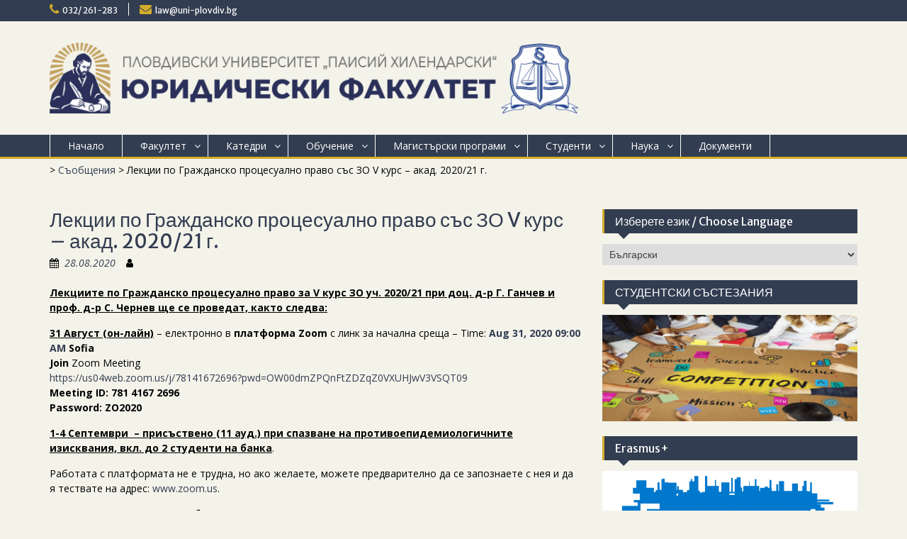

--- FILE ---
content_type: text/html; charset=UTF-8
request_url: https://law.uni-plovdiv.bg/bg/2020/08/28/%D0%BB%D0%B5%D0%BA%D1%86%D0%B8%D0%B8-%D0%BF%D0%BE-%D0%B3%D1%80%D0%B0%D0%B6%D0%B4%D0%B0%D0%BD%D1%81%D0%BA%D0%BE-%D0%BF%D1%80%D0%BE%D1%86%D0%B5%D1%81%D1%83%D0%B0%D0%BB%D0%BD%D0%BE-%D0%BF%D1%80%D0%B0/
body_size: 68815
content:
<!DOCTYPE html> <html lang="bg-BG"><head>
	    <meta charset="UTF-8">
    <meta name="viewport" content="width=device-width, initial-scale=1">
    <link rel="profile" href="http://gmpg.org/xfn/11">
    <link rel="pingback" href="https://law.uni-plovdiv.bg/xmlrpc.php">
    
<meta name='robots' content='index, follow, max-image-preview:large, max-snippet:-1, max-video-preview:-1' />

	<!-- This site is optimized with the Yoast SEO plugin v26.8 - https://yoast.com/product/yoast-seo-wordpress/ -->
	<title>Лекции по Гражданско процесуално право със ЗО V курс - акад. 2020/21 г. -</title>
	<link rel="canonical" href="https://law.uni-plovdiv.bg/bg/2020/08/28/лекции-по-гражданско-процесуално-пра/" />
	<meta property="og:locale" content="bg_BG" />
	<meta property="og:type" content="article" />
	<meta property="og:title" content="Лекции по Гражданско процесуално право със ЗО V курс - акад. 2020/21 г. -" />
	<meta property="og:description" content="Лекциите по&nbsp;Гражданско&nbsp;процесуално право&nbsp;за V курс ЗО уч. 2020/21 при доц. д-р Г. Ганчев и проф. д-р С. Чернев ще се проведат, както следва: 31 Август (он-лайн) &#8211; електронно в платформа Zoom с линк за начална среща &#8211; Time: Aug 31, 2020 09:00 AM SofiaJoin Zoom Meeting https://us04web.zoom.us/j/78141672696?pwd=OW00dmZPQnFtZDZqZ0VXUHJwV3VSQT09Meeting ID: 781 4167 2696Password: ZO2020 1-4 Септември&nbsp;&nbsp;– Read More ..." />
	<meta property="og:url" content="https://law.uni-plovdiv.bg/bg/2020/08/28/лекции-по-гражданско-процесуално-пра/" />
	<meta property="article:publisher" content="https://www.facebook.com/lawfaculty.pu" />
	<meta property="article:published_time" content="2020-08-28T14:44:00+00:00" />
	<meta property="article:modified_time" content="2020-08-28T14:44:02+00:00" />
	<meta name="author" content="admin" />
	<meta name="twitter:card" content="summary_large_image" />
	<meta name="twitter:label1" content="Written by" />
	<meta name="twitter:data1" content="admin" />
	<script type="application/ld+json" class="yoast-schema-graph">{"@context":"https://schema.org","@graph":[{"@type":"Article","@id":"https://law.uni-plovdiv.bg/bg/2020/08/28/%d0%bb%d0%b5%d0%ba%d1%86%d0%b8%d0%b8-%d0%bf%d0%be-%d0%b3%d1%80%d0%b0%d0%b6%d0%b4%d0%b0%d0%bd%d1%81%d0%ba%d0%be-%d0%bf%d1%80%d0%be%d1%86%d0%b5%d1%81%d1%83%d0%b0%d0%bb%d0%bd%d0%be-%d0%bf%d1%80%d0%b0/#article","isPartOf":{"@id":"https://law.uni-plovdiv.bg/bg/2020/08/28/%d0%bb%d0%b5%d0%ba%d1%86%d0%b8%d0%b8-%d0%bf%d0%be-%d0%b3%d1%80%d0%b0%d0%b6%d0%b4%d0%b0%d0%bd%d1%81%d0%ba%d0%be-%d0%bf%d1%80%d0%be%d1%86%d0%b5%d1%81%d1%83%d0%b0%d0%bb%d0%bd%d0%be-%d0%bf%d1%80%d0%b0/"},"author":{"name":"admin","@id":"https://law.uni-plovdiv.bg/bg/home-2/#/schema/person/b900620f7913a31d4d2fb9ba72e48170"},"headline":"Лекции по Гражданско процесуално право със ЗО V курс &#8211; акад. 2020/21 г.","datePublished":"2020-08-28T14:44:00+00:00","dateModified":"2020-08-28T14:44:02+00:00","mainEntityOfPage":{"@id":"https://law.uni-plovdiv.bg/bg/2020/08/28/%d0%bb%d0%b5%d0%ba%d1%86%d0%b8%d0%b8-%d0%bf%d0%be-%d0%b3%d1%80%d0%b0%d0%b6%d0%b4%d0%b0%d0%bd%d1%81%d0%ba%d0%be-%d0%bf%d1%80%d0%be%d1%86%d0%b5%d1%81%d1%83%d0%b0%d0%bb%d0%bd%d0%be-%d0%bf%d1%80%d0%b0/"},"wordCount":124,"publisher":{"@id":"https://law.uni-plovdiv.bg/bg/home-2/#organization"},"articleSection":["Съобщения"],"inLanguage":"bg-BG"},{"@type":"WebPage","@id":"https://law.uni-plovdiv.bg/bg/2020/08/28/%d0%bb%d0%b5%d0%ba%d1%86%d0%b8%d0%b8-%d0%bf%d0%be-%d0%b3%d1%80%d0%b0%d0%b6%d0%b4%d0%b0%d0%bd%d1%81%d0%ba%d0%be-%d0%bf%d1%80%d0%be%d1%86%d0%b5%d1%81%d1%83%d0%b0%d0%bb%d0%bd%d0%be-%d0%bf%d1%80%d0%b0/","url":"https://law.uni-plovdiv.bg/bg/2020/08/28/%d0%bb%d0%b5%d0%ba%d1%86%d0%b8%d0%b8-%d0%bf%d0%be-%d0%b3%d1%80%d0%b0%d0%b6%d0%b4%d0%b0%d0%bd%d1%81%d0%ba%d0%be-%d0%bf%d1%80%d0%be%d1%86%d0%b5%d1%81%d1%83%d0%b0%d0%bb%d0%bd%d0%be-%d0%bf%d1%80%d0%b0/","name":"Лекции по Гражданско процесуално право със ЗО V курс - акад. 2020/21 г. -","isPartOf":{"@id":"https://law.uni-plovdiv.bg/bg/home-2/#website"},"datePublished":"2020-08-28T14:44:00+00:00","dateModified":"2020-08-28T14:44:02+00:00","breadcrumb":{"@id":"https://law.uni-plovdiv.bg/bg/2020/08/28/%d0%bb%d0%b5%d0%ba%d1%86%d0%b8%d0%b8-%d0%bf%d0%be-%d0%b3%d1%80%d0%b0%d0%b6%d0%b4%d0%b0%d0%bd%d1%81%d0%ba%d0%be-%d0%bf%d1%80%d0%be%d1%86%d0%b5%d1%81%d1%83%d0%b0%d0%bb%d0%bd%d0%be-%d0%bf%d1%80%d0%b0/#breadcrumb"},"inLanguage":"bg-BG","potentialAction":[{"@type":"ReadAction","target":["https://law.uni-plovdiv.bg/bg/2020/08/28/%d0%bb%d0%b5%d0%ba%d1%86%d0%b8%d0%b8-%d0%bf%d0%be-%d0%b3%d1%80%d0%b0%d0%b6%d0%b4%d0%b0%d0%bd%d1%81%d0%ba%d0%be-%d0%bf%d1%80%d0%be%d1%86%d0%b5%d1%81%d1%83%d0%b0%d0%bb%d0%bd%d0%be-%d0%bf%d1%80%d0%b0/"]}]},{"@type":"BreadcrumbList","@id":"https://law.uni-plovdiv.bg/bg/2020/08/28/%d0%bb%d0%b5%d0%ba%d1%86%d0%b8%d0%b8-%d0%bf%d0%be-%d0%b3%d1%80%d0%b0%d0%b6%d0%b4%d0%b0%d0%bd%d1%81%d0%ba%d0%be-%d0%bf%d1%80%d0%be%d1%86%d0%b5%d1%81%d1%83%d0%b0%d0%bb%d0%bd%d0%be-%d0%bf%d1%80%d0%b0/#breadcrumb","itemListElement":[{"@type":"ListItem","position":1,"name":"Home","item":"https://law.uni-plovdiv.bg/bg/home-2/"},{"@type":"ListItem","position":2,"name":"Лекции по Гражданско процесуално право със ЗО V курс &#8211; акад. 2020/21 г."}]},{"@type":"WebSite","@id":"https://law.uni-plovdiv.bg/bg/home-2/#website","url":"https://law.uni-plovdiv.bg/bg/home-2/","name":"Интернет страница на Юридическия факултет на Пловдивския университет \"Паисий Хилендарски\"","description":"","publisher":{"@id":"https://law.uni-plovdiv.bg/bg/home-2/#organization"},"potentialAction":[{"@type":"SearchAction","target":{"@type":"EntryPoint","urlTemplate":"https://law.uni-plovdiv.bg/bg/home-2/?s={search_term_string}"},"query-input":{"@type":"PropertyValueSpecification","valueRequired":true,"valueName":"search_term_string"}}],"inLanguage":"bg-BG"},{"@type":"Organization","@id":"https://law.uni-plovdiv.bg/bg/home-2/#organization","name":"University of Plovdiv \"Paisii Hilendarski\"","url":"https://law.uni-plovdiv.bg/bg/home-2/","logo":{"@type":"ImageObject","inLanguage":"bg-BG","@id":"https://law.uni-plovdiv.bg/bg/home-2/#/schema/logo/image/","url":"https://law.uni-plovdiv.bg/wp-content/uploads/LOGO_LAW_FACULTY_on_White_Bg.png","contentUrl":"https://law.uni-plovdiv.bg/wp-content/uploads/LOGO_LAW_FACULTY_on_White_Bg.png","width":2999,"height":2216,"caption":"University of Plovdiv \"Paisii Hilendarski\""},"image":{"@id":"https://law.uni-plovdiv.bg/bg/home-2/#/schema/logo/image/"},"sameAs":["https://www.facebook.com/lawfaculty.pu","https://www.youtube.com/channel/UCLOwRIXuCalWlaeFHM6He7Q"]},{"@type":"Person","@id":"https://law.uni-plovdiv.bg/bg/home-2/#/schema/person/b900620f7913a31d4d2fb9ba72e48170","name":"admin","image":{"@type":"ImageObject","inLanguage":"bg-BG","@id":"https://law.uni-plovdiv.bg/bg/home-2/#/schema/person/image/","url":"https://secure.gravatar.com/avatar/21b8e091f86e9f54a94cead44d7271dee358a0af89cb53eaddb995368fa05f6d?s=96&d=mm&r=g","contentUrl":"https://secure.gravatar.com/avatar/21b8e091f86e9f54a94cead44d7271dee358a0af89cb53eaddb995368fa05f6d?s=96&d=mm&r=g","caption":"admin"},"url":"https://law.uni-plovdiv.bg/bg/author/admin/"}]}</script>
	<!-- / Yoast SEO plugin. -->


<link rel='dns-prefetch' href='//fonts.googleapis.com' />
<link rel="alternate" type="application/rss+xml" title=" &raquo; Поток" href="https://law.uni-plovdiv.bg/bg/feed/" />
<link rel="alternate" type="application/rss+xml" title=" &raquo; поток за коментари" href="https://law.uni-plovdiv.bg/bg/comments/feed/" />
<link rel="alternate" title="oEmbed (JSON)" type="application/json+oembed" href="https://law.uni-plovdiv.bg/wp-json/oembed/1.0/embed?url=https%3A%2F%2Flaw.uni-plovdiv.bg%2Fbg%2F2020%2F08%2F28%2F%25d0%25bb%25d0%25b5%25d0%25ba%25d1%2586%25d0%25b8%25d0%25b8-%25d0%25bf%25d0%25be-%25d0%25b3%25d1%2580%25d0%25b0%25d0%25b6%25d0%25b4%25d0%25b0%25d0%25bd%25d1%2581%25d0%25ba%25d0%25be-%25d0%25bf%25d1%2580%25d0%25be%25d1%2586%25d0%25b5%25d1%2581%25d1%2583%25d0%25b0%25d0%25bb%25d0%25bd%25d0%25be-%25d0%25bf%25d1%2580%25d0%25b0%2F&#038;lang=bg" />
<link rel="alternate" title="oEmbed (XML)" type="text/xml+oembed" href="https://law.uni-plovdiv.bg/wp-json/oembed/1.0/embed?url=https%3A%2F%2Flaw.uni-plovdiv.bg%2Fbg%2F2020%2F08%2F28%2F%25d0%25bb%25d0%25b5%25d0%25ba%25d1%2586%25d0%25b8%25d0%25b8-%25d0%25bf%25d0%25be-%25d0%25b3%25d1%2580%25d0%25b0%25d0%25b6%25d0%25b4%25d0%25b0%25d0%25bd%25d1%2581%25d0%25ba%25d0%25be-%25d0%25bf%25d1%2580%25d0%25be%25d1%2586%25d0%25b5%25d1%2581%25d1%2583%25d0%25b0%25d0%25bb%25d0%25bd%25d0%25be-%25d0%25bf%25d1%2580%25d0%25b0%2F&#038;format=xml&#038;lang=bg" />
<style id='wp-img-auto-sizes-contain-inline-css' type='text/css'>
img:is([sizes=auto i],[sizes^="auto," i]){contain-intrinsic-size:3000px 1500px}
/*# sourceURL=wp-img-auto-sizes-contain-inline-css */
</style>
<link rel='stylesheet' id='bootstrap-css' href='https://law.uni-plovdiv.bg/wp-content/plugins/easy-bootstrap-shortcodes/styles/bootstrap.min.css?ver=6.9' type='text/css' media='all' />
<link rel='stylesheet' id='social-icons-widget-widget-css' href='https://law.uni-plovdiv.bg/wp-content/plugins/social-media-icons-widget/css/social_icons_widget.css?ver=6.9' type='text/css' media='all' />
<style id='wp-emoji-styles-inline-css' type='text/css'>

	img.wp-smiley, img.emoji {
		display: inline !important;
		border: none !important;
		box-shadow: none !important;
		height: 1em !important;
		width: 1em !important;
		margin: 0 0.07em !important;
		vertical-align: -0.1em !important;
		background: none !important;
		padding: 0 !important;
	}
/*# sourceURL=wp-emoji-styles-inline-css */
</style>
<link rel='stylesheet' id='wp-block-library-css' href='https://law.uni-plovdiv.bg/wp-includes/css/dist/block-library/style.min.css?ver=6.9' type='text/css' media='all' />
<style id='classic-theme-styles-inline-css' type='text/css'>
/*! This file is auto-generated */
.wp-block-button__link{color:#fff;background-color:#32373c;border-radius:9999px;box-shadow:none;text-decoration:none;padding:calc(.667em + 2px) calc(1.333em + 2px);font-size:1.125em}.wp-block-file__button{background:#32373c;color:#fff;text-decoration:none}
/*# sourceURL=/wp-includes/css/classic-themes.min.css */
</style>
<style id='global-styles-inline-css' type='text/css'>
:root{--wp--preset--aspect-ratio--square: 1;--wp--preset--aspect-ratio--4-3: 4/3;--wp--preset--aspect-ratio--3-4: 3/4;--wp--preset--aspect-ratio--3-2: 3/2;--wp--preset--aspect-ratio--2-3: 2/3;--wp--preset--aspect-ratio--16-9: 16/9;--wp--preset--aspect-ratio--9-16: 9/16;--wp--preset--color--black: #000000;--wp--preset--color--cyan-bluish-gray: #abb8c3;--wp--preset--color--white: #ffffff;--wp--preset--color--pale-pink: #f78da7;--wp--preset--color--vivid-red: #cf2e2e;--wp--preset--color--luminous-vivid-orange: #ff6900;--wp--preset--color--luminous-vivid-amber: #fcb900;--wp--preset--color--light-green-cyan: #7bdcb5;--wp--preset--color--vivid-green-cyan: #00d084;--wp--preset--color--pale-cyan-blue: #8ed1fc;--wp--preset--color--vivid-cyan-blue: #0693e3;--wp--preset--color--vivid-purple: #9b51e0;--wp--preset--gradient--vivid-cyan-blue-to-vivid-purple: linear-gradient(135deg,rgb(6,147,227) 0%,rgb(155,81,224) 100%);--wp--preset--gradient--light-green-cyan-to-vivid-green-cyan: linear-gradient(135deg,rgb(122,220,180) 0%,rgb(0,208,130) 100%);--wp--preset--gradient--luminous-vivid-amber-to-luminous-vivid-orange: linear-gradient(135deg,rgb(252,185,0) 0%,rgb(255,105,0) 100%);--wp--preset--gradient--luminous-vivid-orange-to-vivid-red: linear-gradient(135deg,rgb(255,105,0) 0%,rgb(207,46,46) 100%);--wp--preset--gradient--very-light-gray-to-cyan-bluish-gray: linear-gradient(135deg,rgb(238,238,238) 0%,rgb(169,184,195) 100%);--wp--preset--gradient--cool-to-warm-spectrum: linear-gradient(135deg,rgb(74,234,220) 0%,rgb(151,120,209) 20%,rgb(207,42,186) 40%,rgb(238,44,130) 60%,rgb(251,105,98) 80%,rgb(254,248,76) 100%);--wp--preset--gradient--blush-light-purple: linear-gradient(135deg,rgb(255,206,236) 0%,rgb(152,150,240) 100%);--wp--preset--gradient--blush-bordeaux: linear-gradient(135deg,rgb(254,205,165) 0%,rgb(254,45,45) 50%,rgb(107,0,62) 100%);--wp--preset--gradient--luminous-dusk: linear-gradient(135deg,rgb(255,203,112) 0%,rgb(199,81,192) 50%,rgb(65,88,208) 100%);--wp--preset--gradient--pale-ocean: linear-gradient(135deg,rgb(255,245,203) 0%,rgb(182,227,212) 50%,rgb(51,167,181) 100%);--wp--preset--gradient--electric-grass: linear-gradient(135deg,rgb(202,248,128) 0%,rgb(113,206,126) 100%);--wp--preset--gradient--midnight: linear-gradient(135deg,rgb(2,3,129) 0%,rgb(40,116,252) 100%);--wp--preset--font-size--small: 13px;--wp--preset--font-size--medium: 20px;--wp--preset--font-size--large: 36px;--wp--preset--font-size--x-large: 42px;--wp--preset--spacing--20: 0.44rem;--wp--preset--spacing--30: 0.67rem;--wp--preset--spacing--40: 1rem;--wp--preset--spacing--50: 1.5rem;--wp--preset--spacing--60: 2.25rem;--wp--preset--spacing--70: 3.38rem;--wp--preset--spacing--80: 5.06rem;--wp--preset--shadow--natural: 6px 6px 9px rgba(0, 0, 0, 0.2);--wp--preset--shadow--deep: 12px 12px 50px rgba(0, 0, 0, 0.4);--wp--preset--shadow--sharp: 6px 6px 0px rgba(0, 0, 0, 0.2);--wp--preset--shadow--outlined: 6px 6px 0px -3px rgb(255, 255, 255), 6px 6px rgb(0, 0, 0);--wp--preset--shadow--crisp: 6px 6px 0px rgb(0, 0, 0);}:where(.is-layout-flex){gap: 0.5em;}:where(.is-layout-grid){gap: 0.5em;}body .is-layout-flex{display: flex;}.is-layout-flex{flex-wrap: wrap;align-items: center;}.is-layout-flex > :is(*, div){margin: 0;}body .is-layout-grid{display: grid;}.is-layout-grid > :is(*, div){margin: 0;}:where(.wp-block-columns.is-layout-flex){gap: 2em;}:where(.wp-block-columns.is-layout-grid){gap: 2em;}:where(.wp-block-post-template.is-layout-flex){gap: 1.25em;}:where(.wp-block-post-template.is-layout-grid){gap: 1.25em;}.has-black-color{color: var(--wp--preset--color--black) !important;}.has-cyan-bluish-gray-color{color: var(--wp--preset--color--cyan-bluish-gray) !important;}.has-white-color{color: var(--wp--preset--color--white) !important;}.has-pale-pink-color{color: var(--wp--preset--color--pale-pink) !important;}.has-vivid-red-color{color: var(--wp--preset--color--vivid-red) !important;}.has-luminous-vivid-orange-color{color: var(--wp--preset--color--luminous-vivid-orange) !important;}.has-luminous-vivid-amber-color{color: var(--wp--preset--color--luminous-vivid-amber) !important;}.has-light-green-cyan-color{color: var(--wp--preset--color--light-green-cyan) !important;}.has-vivid-green-cyan-color{color: var(--wp--preset--color--vivid-green-cyan) !important;}.has-pale-cyan-blue-color{color: var(--wp--preset--color--pale-cyan-blue) !important;}.has-vivid-cyan-blue-color{color: var(--wp--preset--color--vivid-cyan-blue) !important;}.has-vivid-purple-color{color: var(--wp--preset--color--vivid-purple) !important;}.has-black-background-color{background-color: var(--wp--preset--color--black) !important;}.has-cyan-bluish-gray-background-color{background-color: var(--wp--preset--color--cyan-bluish-gray) !important;}.has-white-background-color{background-color: var(--wp--preset--color--white) !important;}.has-pale-pink-background-color{background-color: var(--wp--preset--color--pale-pink) !important;}.has-vivid-red-background-color{background-color: var(--wp--preset--color--vivid-red) !important;}.has-luminous-vivid-orange-background-color{background-color: var(--wp--preset--color--luminous-vivid-orange) !important;}.has-luminous-vivid-amber-background-color{background-color: var(--wp--preset--color--luminous-vivid-amber) !important;}.has-light-green-cyan-background-color{background-color: var(--wp--preset--color--light-green-cyan) !important;}.has-vivid-green-cyan-background-color{background-color: var(--wp--preset--color--vivid-green-cyan) !important;}.has-pale-cyan-blue-background-color{background-color: var(--wp--preset--color--pale-cyan-blue) !important;}.has-vivid-cyan-blue-background-color{background-color: var(--wp--preset--color--vivid-cyan-blue) !important;}.has-vivid-purple-background-color{background-color: var(--wp--preset--color--vivid-purple) !important;}.has-black-border-color{border-color: var(--wp--preset--color--black) !important;}.has-cyan-bluish-gray-border-color{border-color: var(--wp--preset--color--cyan-bluish-gray) !important;}.has-white-border-color{border-color: var(--wp--preset--color--white) !important;}.has-pale-pink-border-color{border-color: var(--wp--preset--color--pale-pink) !important;}.has-vivid-red-border-color{border-color: var(--wp--preset--color--vivid-red) !important;}.has-luminous-vivid-orange-border-color{border-color: var(--wp--preset--color--luminous-vivid-orange) !important;}.has-luminous-vivid-amber-border-color{border-color: var(--wp--preset--color--luminous-vivid-amber) !important;}.has-light-green-cyan-border-color{border-color: var(--wp--preset--color--light-green-cyan) !important;}.has-vivid-green-cyan-border-color{border-color: var(--wp--preset--color--vivid-green-cyan) !important;}.has-pale-cyan-blue-border-color{border-color: var(--wp--preset--color--pale-cyan-blue) !important;}.has-vivid-cyan-blue-border-color{border-color: var(--wp--preset--color--vivid-cyan-blue) !important;}.has-vivid-purple-border-color{border-color: var(--wp--preset--color--vivid-purple) !important;}.has-vivid-cyan-blue-to-vivid-purple-gradient-background{background: var(--wp--preset--gradient--vivid-cyan-blue-to-vivid-purple) !important;}.has-light-green-cyan-to-vivid-green-cyan-gradient-background{background: var(--wp--preset--gradient--light-green-cyan-to-vivid-green-cyan) !important;}.has-luminous-vivid-amber-to-luminous-vivid-orange-gradient-background{background: var(--wp--preset--gradient--luminous-vivid-amber-to-luminous-vivid-orange) !important;}.has-luminous-vivid-orange-to-vivid-red-gradient-background{background: var(--wp--preset--gradient--luminous-vivid-orange-to-vivid-red) !important;}.has-very-light-gray-to-cyan-bluish-gray-gradient-background{background: var(--wp--preset--gradient--very-light-gray-to-cyan-bluish-gray) !important;}.has-cool-to-warm-spectrum-gradient-background{background: var(--wp--preset--gradient--cool-to-warm-spectrum) !important;}.has-blush-light-purple-gradient-background{background: var(--wp--preset--gradient--blush-light-purple) !important;}.has-blush-bordeaux-gradient-background{background: var(--wp--preset--gradient--blush-bordeaux) !important;}.has-luminous-dusk-gradient-background{background: var(--wp--preset--gradient--luminous-dusk) !important;}.has-pale-ocean-gradient-background{background: var(--wp--preset--gradient--pale-ocean) !important;}.has-electric-grass-gradient-background{background: var(--wp--preset--gradient--electric-grass) !important;}.has-midnight-gradient-background{background: var(--wp--preset--gradient--midnight) !important;}.has-small-font-size{font-size: var(--wp--preset--font-size--small) !important;}.has-medium-font-size{font-size: var(--wp--preset--font-size--medium) !important;}.has-large-font-size{font-size: var(--wp--preset--font-size--large) !important;}.has-x-large-font-size{font-size: var(--wp--preset--font-size--x-large) !important;}
:where(.wp-block-post-template.is-layout-flex){gap: 1.25em;}:where(.wp-block-post-template.is-layout-grid){gap: 1.25em;}
:where(.wp-block-term-template.is-layout-flex){gap: 1.25em;}:where(.wp-block-term-template.is-layout-grid){gap: 1.25em;}
:where(.wp-block-columns.is-layout-flex){gap: 2em;}:where(.wp-block-columns.is-layout-grid){gap: 2em;}
:root :where(.wp-block-pullquote){font-size: 1.5em;line-height: 1.6;}
/*# sourceURL=global-styles-inline-css */
</style>
<link rel='stylesheet' id='fontawesome-css' href='https://law.uni-plovdiv.bg/wp-content/themes/education-hub/third-party/font-awesome/css/font-awesome.min.css?ver=4.7.0' type='text/css' media='all' />
<link rel='stylesheet' id='education-hub-google-fonts-css' href='//fonts.googleapis.com/css?family=Open+Sans%3A600%2C400%2C400italic%2C300%2C100%2C700%7CMerriweather+Sans%3A400%2C700&#038;ver=6.9' type='text/css' media='all' />
<link rel='stylesheet' id='education-hub-style-css' href='https://law.uni-plovdiv.bg/wp-content/themes/education-hub/style.css?ver=1.9.4' type='text/css' media='all' />
<link rel='stylesheet' id='mimetypes-link-icons-css' href='https://law.uni-plovdiv.bg/wp-content/plugins/mimetypes-link-icons/css/style.php?cssvars=[base64]%3D&#038;ver=3.0' type='text/css' media='all' />
<link rel='stylesheet' id='ebs_dynamic_css-css' href='https://law.uni-plovdiv.bg/wp-content/plugins/easy-bootstrap-shortcodes/styles/ebs_dynamic_css.php?ver=6.9' type='text/css' media='all' />
<script type="text/javascript" src="https://law.uni-plovdiv.bg/wp-includes/js/jquery/jquery.min.js?ver=3.7.1" id="jquery-core-js"></script>
<script type="text/javascript" src="https://law.uni-plovdiv.bg/wp-includes/js/jquery/jquery-migrate.min.js?ver=3.4.1" id="jquery-migrate-js"></script>
<script type="text/javascript" src="https://law.uni-plovdiv.bg/wp-content/plugins/easy-bootstrap-shortcodes/js/bootstrap.min.js?ver=6.9" id="bootstrap-js"></script>
<link rel="https://api.w.org/" href="https://law.uni-plovdiv.bg/wp-json/" /><link rel="alternate" title="JSON" type="application/json" href="https://law.uni-plovdiv.bg/wp-json/wp/v2/posts/3497" /><link rel="EditURI" type="application/rsd+xml" title="RSD" href="https://law.uni-plovdiv.bg/xmlrpc.php?rsd" />
<meta name="generator" content="WordPress 6.9" />
<link rel='shortlink' href='https://law.uni-plovdiv.bg/?p=3497' />
<meta name="generator" content="Elementor 3.34.2; features: additional_custom_breakpoints; settings: css_print_method-external, google_font-enabled, font_display-auto">
			<style>
				.e-con.e-parent:nth-of-type(n+4):not(.e-lazyloaded):not(.e-no-lazyload),
				.e-con.e-parent:nth-of-type(n+4):not(.e-lazyloaded):not(.e-no-lazyload) * {
					background-image: none !important;
				}
				@media screen and (max-height: 1024px) {
					.e-con.e-parent:nth-of-type(n+3):not(.e-lazyloaded):not(.e-no-lazyload),
					.e-con.e-parent:nth-of-type(n+3):not(.e-lazyloaded):not(.e-no-lazyload) * {
						background-image: none !important;
					}
				}
				@media screen and (max-height: 640px) {
					.e-con.e-parent:nth-of-type(n+2):not(.e-lazyloaded):not(.e-no-lazyload),
					.e-con.e-parent:nth-of-type(n+2):not(.e-lazyloaded):not(.e-no-lazyload) * {
						background-image: none !important;
					}
				}
			</style>
			<style type="text/css" id="custom-background-css">
body.custom-background { background-color: #f4f3ea; }
</style>
	<link rel="icon" href="https://law.uni-plovdiv.bg/wp-content/uploads/2017/02/cropped-2-32x32.png" sizes="32x32" />
<link rel="icon" href="https://law.uni-plovdiv.bg/wp-content/uploads/2017/02/cropped-2-192x192.png" sizes="192x192" />
<link rel="apple-touch-icon" href="https://law.uni-plovdiv.bg/wp-content/uploads/2017/02/cropped-2-180x180.png" />
<meta name="msapplication-TileImage" content="https://law.uni-plovdiv.bg/wp-content/uploads/2017/02/cropped-2-270x270.png" />
		<style type="text/css" id="wp-custom-css">
			/*
You can add your own CSS here.

Click the help icon above to learn more.
*/
.widget-title > a {
    color: #ffffff;
	text-decoration: none;
}		</style>
		</head>

<body class="wp-singular post-template-default single single-post postid-3497 single-format-standard custom-background wp-custom-logo wp-theme-education-hub group-blog site-layout-fluid global-layout-right-sidebar elementor-default elementor-kit-3190">

	    <div id="page" class="container hfeed site">
    <a class="skip-link screen-reader-text" href="#content">Skip to content</a>
    	<div id="tophead">
		<div class="container">
			<div id="quick-contact">
									<ul>
													<li class="quick-call"><a href="tel:032261283">032/ 261-283</a></li>
																			<li class="quick-email"><a href="mailto:law@uni-plovdiv.bg">law@uni-plovdiv.bg</a></li>
											</ul>
											</div>

			
			
		</div> <!-- .container -->
	</div><!--  #tophead -->

	<header id="masthead" class="site-header" role="banner"><div class="container">			    <div class="site-branding">

		    			
			<a onclick="window.open('https://uni-plovdiv.bg/','_blank')" class="custom-logo-link" rel="home" aria-current="page"> <img width="3169" height="426" src="https://law.uni-plovdiv.bg/wp-content/uploads/2022/09/Law-Faculty-Top-Site-2022-v.1.png" class="custom-logo" alt="" srcset="https://law.uni-plovdiv.bg/wp-content/uploads/2022/09/Law-Faculty-Top-Site-2022-v.1.png 3169w, https://law.uni-plovdiv.bg/wp-content/uploads/2022/09/Law-Faculty-Top-Site-2022-v.1-300x40.png 300w, https://law.uni-plovdiv.bg/wp-content/uploads/2022/09/Law-Faculty-Top-Site-2022-v.1-1024x138.png 1024w, https://law.uni-plovdiv.bg/wp-content/uploads/2022/09/Law-Faculty-Top-Site-2022-v.1-768x103.png 768w, https://law.uni-plovdiv.bg/wp-content/uploads/2022/09/Law-Faculty-Top-Site-2022-v.1-1536x206.png 1536w, https://law.uni-plovdiv.bg/wp-content/uploads/2022/09/Law-Faculty-Top-Site-2022-v.1-2048x275.png 2048w, https://law.uni-plovdiv.bg/wp-content/uploads/2022/09/Law-Faculty-Top-Site-2022-v.1-360x48.png 360w" sizes="(max-width: 3169px) 100vw, 3169px"> </a>
 
										        <div id="site-identity">
					            	              <p class="site-title"><a href="https://law.uni-plovdiv.bg/bg/home-2/" rel="home"></a></p>
	            				
					            <p class="site-description"></p>
					        </div><!-- #site-identity -->
			
	    </div><!-- .site-branding -->

	    	    
        </div><!-- .container --></header><!-- #masthead -->    <div id="main-nav" class="clear-fix">
        <div class="container">
        <nav id="site-navigation" class="main-navigation" role="navigation">
          <button class="menu-toggle" aria-controls="primary-menu" aria-expanded="false"><i class="fa fa-bars"></i>
			Menu</button>
            <div class="wrap-menu-content">
				<div class="menu-main_top_bg-container"><ul id="primary-menu" class="menu"><li id="menu-item-240" class="menu-item menu-item-type-custom menu-item-object-custom menu-item-240"><a href="https://law.uni-plovdiv.bg/">Начало</a></li>
<li id="menu-item-241" class="menu-item menu-item-type-post_type menu-item-object-page menu-item-has-children menu-item-241"><a href="https://law.uni-plovdiv.bg/bg/%d1%84%d0%b0%d0%ba%d1%83%d0%bb%d1%82%d0%b5%d1%82/">Факултет</a>
<ul class="sub-menu">
	<li id="menu-item-242" class="menu-item menu-item-type-post_type menu-item-object-page menu-item-242"><a href="https://law.uni-plovdiv.bg/bg/%d1%84%d0%b0%d0%ba%d1%83%d0%bb%d1%82%d0%b5%d1%82/%d0%b7%d0%b0-%d0%bd%d0%b0%d1%81/">За нас</a></li>
	<li id="menu-item-243" class="menu-item menu-item-type-post_type menu-item-object-page menu-item-243"><a href="https://law.uni-plovdiv.bg/bg/%d1%84%d0%b0%d0%ba%d1%83%d0%bb%d1%82%d0%b5%d1%82/%d1%80%d1%8a%d0%ba%d0%be%d0%b2%d0%be%d0%b4%d1%81%d1%82%d0%b2%d0%be/">Ръководство</a></li>
	<li id="menu-item-244" class="menu-item menu-item-type-post_type menu-item-object-page menu-item-244"><a href="https://law.uni-plovdiv.bg/bg/%d1%84%d0%b0%d0%ba%d1%83%d0%bb%d1%82%d0%b5%d1%82/%d0%be%d0%b1%d1%89%d0%be-%d1%81%d1%8a%d0%b1%d1%80%d0%b0%d0%bd%d0%b8%d0%b5/">Общо събрание</a></li>
	<li id="menu-item-245" class="menu-item menu-item-type-post_type menu-item-object-page menu-item-245"><a href="https://law.uni-plovdiv.bg/bg/%d1%84%d0%b0%d0%ba%d1%83%d0%bb%d1%82%d0%b5%d1%82/%d1%84%d0%b0%d0%ba%d1%83%d0%bb%d1%82%d0%b5%d1%82%d0%b5%d0%bd-%d1%81%d1%8a%d0%b2%d0%b5%d1%82/">Факултетен съвет</a></li>
	<li id="menu-item-246" class="menu-item menu-item-type-post_type menu-item-object-page menu-item-246"><a href="https://law.uni-plovdiv.bg/bg/%d1%84%d0%b0%d0%ba%d1%83%d0%bb%d1%82%d0%b5%d1%82/%d1%81%d0%b8%d1%81%d1%82%d0%b5%d0%bc%d0%b0-%d0%b7%d0%b0-%d0%ba%d0%b0%d1%87%d0%b5%d1%81%d1%82%d0%b2%d0%be/">Система за качество</a></li>
	<li id="menu-item-6968" class="menu-item menu-item-type-post_type menu-item-object-page menu-item-6968"><a href="https://law.uni-plovdiv.bg/bg/%d1%81%d1%82%d1%80%d1%83%d0%ba%d1%82%d1%83%d1%80%d0%b0/">Структура</a></li>
	<li id="menu-item-983" class="menu-item menu-item-type-post_type menu-item-object-page menu-item-983"><a href="https://law.uni-plovdiv.bg/bg/%d1%8e%d0%b1%d0%b8%d0%bb%d0%b5%d0%b8-%d0%bd%d0%b0-%d1%8e%d1%84/">Юбилеи на ЮФ</a></li>
	<li id="menu-item-305" class="menu-item menu-item-type-post_type menu-item-object-page menu-item-305"><a href="https://law.uni-plovdiv.bg/bg/%d1%84%d0%b0%d0%ba%d1%83%d0%bb%d1%82%d0%b5%d1%82/%d0%bf%d1%80%d0%b8%d0%b5%d0%bc/">Прием</a></li>
	<li id="menu-item-306" class="menu-item menu-item-type-post_type menu-item-object-page menu-item-306"><a href="https://law.uni-plovdiv.bg/bg/%d1%84%d0%b0%d0%ba%d1%83%d0%bb%d1%82%d0%b5%d1%82/%d0%b3%d0%b0%d0%bb%d0%b5%d1%80%d0%b8%d1%8f/">Галерия</a></li>
	<li id="menu-item-307" class="menu-item menu-item-type-post_type menu-item-object-page menu-item-307"><a href="https://law.uni-plovdiv.bg/bg/%d1%84%d0%b0%d0%ba%d1%83%d0%bb%d1%82%d0%b5%d1%82/%d0%bf%d0%b0%d1%80%d1%82%d0%bd%d1%8c%d0%be%d1%80%d0%b8/">Партньори</a></li>
	<li id="menu-item-1015" class="menu-item menu-item-type-post_type menu-item-object-page menu-item-1015"><a href="https://law.uni-plovdiv.bg/bg/%d0%b2%d1%80%d1%8a%d0%b7%d0%ba%d0%b8/">Връзки</a></li>
</ul>
</li>
<li id="menu-item-308" class="menu-item menu-item-type-post_type menu-item-object-page menu-item-has-children menu-item-308"><a href="https://law.uni-plovdiv.bg/bg/%d0%ba%d0%b0%d1%82%d0%b5%d0%b4%d1%80%d0%b8/">Катедри</a>
<ul class="sub-menu">
	<li id="menu-item-3126" class="menu-item menu-item-type-post_type menu-item-object-page menu-item-3126"><a href="https://law.uni-plovdiv.bg/bg/%d0%ba%d0%b0%d1%82%d0%b5%d0%b4%d1%80%d0%b8/%d0%b3%d1%80%d0%b0%d0%b6%d0%b4%d0%b0%d0%bd%d1%81%d0%ba%d0%be%d0%bf%d1%80%d0%b0%d0%b2%d0%bd%d0%b8-%d0%bd%d0%b0%d1%83%d0%ba%d0%b8/">Гражданскоправни науки</a></li>
	<li id="menu-item-3125" class="menu-item menu-item-type-post_type menu-item-object-page menu-item-3125"><a href="https://law.uni-plovdiv.bg/bg/%d0%ba%d0%b0%d1%82%d0%b5%d0%b4%d1%80%d0%b8/%d0%bf%d1%83%d0%b1%d0%bb%d0%b8%d1%87%d0%bd%d0%be%d0%bf%d1%80%d0%b0%d0%b2%d0%bd%d0%b8-%d0%bd%d0%b0%d1%83%d0%ba%d0%b8/">Публичноправни науки</a></li>
	<li id="menu-item-3127" class="menu-item menu-item-type-post_type menu-item-object-page menu-item-3127"><a href="https://law.uni-plovdiv.bg/bg/%d0%ba%d0%b0%d1%82%d0%b5%d0%b4%d1%80%d0%b8/%d0%bd%d0%b0%d0%ba%d0%b0%d0%b7%d0%b0%d1%82%d0%b5%d0%bb%d0%bd%d0%be%d0%bf%d1%80%d0%b0%d0%b2%d0%bd%d0%b8-%d0%bd%d0%b0%d1%83%d0%ba%d0%b8/">Наказателноправни науки</a></li>
	<li id="menu-item-3124" class="menu-item menu-item-type-post_type menu-item-object-page menu-item-3124"><a href="https://law.uni-plovdiv.bg/bg/%d0%ba%d0%b0%d1%82%d0%b5%d0%b4%d1%80%d0%b8/%d1%82%d0%b5%d0%be%d1%80%d0%b8%d1%8f-%d0%b8-%d0%b8%d1%81%d1%82%d0%be%d1%80%d0%b8%d1%8f-%d0%bd%d0%b0-%d0%bf%d1%80%d0%b0%d0%b2%d0%be%d1%82%d0%be/">Теория и история на правото</a></li>
</ul>
</li>
<li id="menu-item-264" class="menu-item menu-item-type-post_type menu-item-object-page menu-item-has-children menu-item-264"><a href="https://law.uni-plovdiv.bg/bg/%d0%be%d0%b1%d1%83%d1%87%d0%b5%d0%bd%d0%b8%d0%b5/">Обучение</a>
<ul class="sub-menu">
	<li id="menu-item-265" class="menu-item menu-item-type-post_type menu-item-object-page menu-item-265"><a href="https://law.uni-plovdiv.bg/bg/%d0%be%d0%b1%d1%83%d1%87%d0%b5%d0%bd%d0%b8%d0%b5/%d1%80%d0%b5%d0%b4%d0%be%d0%b2%d0%bd%d0%be-%d0%be%d0%b1%d1%83%d1%87%d0%b5%d0%bd%d0%b8%d0%b5/">Редовно обучение</a></li>
	<li id="menu-item-266" class="menu-item menu-item-type-post_type menu-item-object-page menu-item-266"><a href="https://law.uni-plovdiv.bg/bg/%d0%be%d0%b1%d1%83%d1%87%d0%b5%d0%bd%d0%b8%d0%b5/%d0%b7%d0%b0%d0%b4%d0%be%d1%87%d0%bd%d0%be-%d0%be%d0%b1%d1%83%d1%87%d0%b5%d0%bd%d0%b8%d0%b5/">Задочно обучение</a></li>
	<li id="menu-item-267" class="menu-item menu-item-type-post_type menu-item-object-page menu-item-267"><a href="https://law.uni-plovdiv.bg/bg/%d0%be%d0%b1%d1%83%d1%87%d0%b5%d0%bd%d0%b8%d0%b5/%d0%ba%d0%be%d0%bd%d1%81%d0%bf%d0%b5%d0%ba%d1%82%d0%b8/">Конспекти</a></li>
	<li id="menu-item-322" class="menu-item menu-item-type-post_type menu-item-object-page menu-item-322"><a href="https://law.uni-plovdiv.bg/bg/%d0%be%d0%b1%d1%83%d1%87%d0%b5%d0%bd%d0%b8%d0%b5/%d0%b4%d1%8a%d1%80%d0%b6%d0%b0%d0%b2%d0%bd%d0%b8-%d0%b8%d0%b7%d0%bf%d0%b8%d1%82%d0%b8/">Държавни изпити</a></li>
	<li id="menu-item-269" class="menu-item menu-item-type-post_type menu-item-object-page menu-item-269"><a href="https://law.uni-plovdiv.bg/bg/%d0%be%d0%b1%d1%83%d1%87%d0%b5%d0%bd%d0%b8%d0%b5/%d0%b4%d0%be%d0%ba%d1%82%d0%be%d1%80%d1%81%d0%ba%d0%b8-%d0%bf%d1%80%d0%be%d0%b3%d1%80%d0%b0%d0%bc%d0%b8/">Докторски програми</a></li>
	<li id="menu-item-321" class="menu-item menu-item-type-post_type menu-item-object-page menu-item-321"><a href="https://law.uni-plovdiv.bg/bg/%d0%be%d0%b1%d1%83%d1%87%d0%b5%d0%bd%d0%b8%d0%b5/%d0%bf%d1%80%d0%be%d0%b3%d1%80%d0%b0%d0%bc%d0%b0-%d0%b5%d1%80%d0%b0%d0%b7%d1%8a%d0%bc/">Програма Еразъм+</a></li>
	<li id="menu-item-1009" class="menu-item menu-item-type-post_type menu-item-object-page menu-item-1009"><a href="https://law.uni-plovdiv.bg/bg/%d0%bf%d1%80%d0%b0%d0%b2%d0%bd%d0%b8-%d0%ba%d0%bb%d0%b8%d0%bd%d0%b8%d0%ba%d0%b8/">Правни клиники</a></li>
</ul>
</li>
<li id="menu-item-408" class="menu-item menu-item-type-post_type menu-item-object-page menu-item-has-children menu-item-408"><a href="https://law.uni-plovdiv.bg/bg/%d0%be%d0%b1%d1%83%d1%87%d0%b5%d0%bd%d0%b8%d0%b5/%d0%bc%d0%b0%d0%b3%d0%b8%d1%81%d1%82%d1%8a%d1%80%d1%81%d0%ba%d0%b8-%d0%bf%d1%80%d0%be%d0%b3%d1%80%d0%b0%d0%bc%d0%b8/">Магистърски програми</a>
<ul class="sub-menu">
	<li id="menu-item-409" class="menu-item menu-item-type-post_type menu-item-object-page menu-item-409"><a href="https://law.uni-plovdiv.bg/bg/%d0%be%d0%b1%d1%83%d1%87%d0%b5%d0%bd%d0%b8%d0%b5/%d0%bc%d0%b0%d0%b3%d0%b8%d1%81%d1%82%d1%8a%d1%80%d1%81%d0%ba%d0%b8-%d0%bf%d1%80%d0%be%d0%b3%d1%80%d0%b0%d0%bc%d0%b8/%d0%bf%d1%83%d0%b1%d0%bb%d0%b8%d1%87%d0%bd%d0%b0-%d0%b0%d0%b4%d0%bc%d0%b8%d0%bd%d0%b8%d1%81%d1%82%d1%80%d0%b0%d1%86%d0%b8%d1%8f/">Публична администрация</a></li>
	<li id="menu-item-410" class="menu-item menu-item-type-post_type menu-item-object-page menu-item-410"><a href="https://law.uni-plovdiv.bg/bg/%d0%be%d0%b1%d1%83%d1%87%d0%b5%d0%bd%d0%b8%d0%b5/%d0%bc%d0%b0%d0%b3%d0%b8%d1%81%d1%82%d1%8a%d1%80%d1%81%d0%ba%d0%b8-%d0%bf%d1%80%d0%be%d0%b3%d1%80%d0%b0%d0%bc%d0%b8/%d0%bc%d0%b5%d0%b6%d0%b4%d1%83%d0%bd%d0%b0%d1%80%d0%be%d0%b4%d0%bd%d0%b8-%d0%be%d1%82%d0%bd%d0%be%d1%88%d0%b5%d0%bd%d0%b8%d1%8f/">Международни отношения</a></li>
</ul>
</li>
<li id="menu-item-273" class="menu-item menu-item-type-post_type menu-item-object-page menu-item-has-children menu-item-273"><a href="https://law.uni-plovdiv.bg/bg/180-2/">Студенти</a>
<ul class="sub-menu">
	<li id="menu-item-324" class="menu-item menu-item-type-post_type menu-item-object-page menu-item-324"><a href="https://law.uni-plovdiv.bg/bg/180-2/%d1%81%d1%82%d1%83%d0%b4%d0%b5%d0%bd%d1%82%d1%81%d0%ba%d0%b8-%d0%bf%d1%80%d0%b0%d0%ba%d1%82%d0%b8%d0%ba%d0%b8/">Студентски практики</a></li>
	<li id="menu-item-274" class="menu-item menu-item-type-post_type menu-item-object-page menu-item-274"><a href="https://law.uni-plovdiv.bg/bg/180-2/%d1%84%d0%b0%d0%ba%d1%83%d0%bb%d1%82%d0%b5%d1%82%d0%b5%d0%bd-%d1%81%d1%82%d1%83%d0%b4%d0%b5%d0%bd%d1%82%d1%81%d0%ba%d0%b8-%d1%81%d1%8a%d0%b2%d0%b5%d1%82/">Факултетен студентски съвет</a></li>
	<li id="menu-item-275" class="menu-item menu-item-type-post_type menu-item-object-page menu-item-275"><a href="https://law.uni-plovdiv.bg/bg/180-2/%d0%be%d1%82%d0%b3%d0%be%d0%b2%d0%be%d1%80%d0%bd%d0%b8%d1%86%d0%b8-%d0%bf%d0%be-%d0%ba%d1%83%d1%80%d1%81%d0%be%d0%b2%d0%b5-%d0%b8-%d0%b3%d1%80%d1%83%d0%bf%d0%b8/">Отговорници по курсове</a></li>
	<li id="menu-item-276" class="menu-item menu-item-type-post_type menu-item-object-page menu-item-276"><a href="https://law.uni-plovdiv.bg/bg/180-2/elsa-plovdiv/">ELSA-Plovdiv</a></li>
	<li id="menu-item-277" class="menu-item menu-item-type-post_type menu-item-object-page menu-item-has-children menu-item-277"><a href="https://law.uni-plovdiv.bg/bg/180-2/%d1%81%d1%82%d1%83%d0%b4%d0%b5%d0%bd%d1%82%d1%81%d0%ba%d0%b8-%d0%ba%d0%bb%d1%83%d0%b1-%d0%bf%d0%be-%d0%bc%d1%85%d0%bf/">Студентски клуб по МХП</a>
	<ul class="sub-menu">
		<li id="menu-item-278" class="menu-item menu-item-type-post_type menu-item-object-page menu-item-278"><a href="https://law.uni-plovdiv.bg/bg/180-2/%d1%81%d1%82%d1%83%d0%b4%d0%b5%d0%bd%d1%82%d1%81%d0%ba%d0%b8-%d0%ba%d0%bb%d1%83%d0%b1-%d0%bf%d0%be-%d0%bc%d1%85%d0%bf/%d0%b8%d0%bd%d0%b8%d1%86%d0%b8%d0%b0%d1%82%d0%b8%d0%b2%d0%b8/">Инициативи</a></li>
		<li id="menu-item-279" class="menu-item menu-item-type-post_type menu-item-object-page menu-item-279"><a href="https://law.uni-plovdiv.bg/bg/180-2/%d1%81%d1%82%d1%83%d0%b4%d0%b5%d0%bd%d1%82%d1%81%d0%ba%d0%b8-%d0%ba%d0%bb%d1%83%d0%b1-%d0%bf%d0%be-%d0%bc%d1%85%d0%bf/%d0%bc%d0%b0%d1%82%d0%b5%d1%80%d0%b8%d0%b0%d0%bb%d0%b8-%d0%b7%d0%b0-%d0%bc%d1%85%d0%bf/">Материали за МХП</a></li>
		<li id="menu-item-280" class="menu-item menu-item-type-post_type menu-item-object-page menu-item-280"><a href="https://law.uni-plovdiv.bg/bg/180-2/%d1%81%d1%82%d1%83%d0%b4%d0%b5%d0%bd%d1%82%d1%81%d0%ba%d0%b8-%d0%ba%d0%bb%d1%83%d0%b1-%d0%bf%d0%be-%d0%bc%d1%85%d0%bf/%d0%b7%d0%b0-%d0%ba%d0%be%d0%bd%d1%82%d0%b0%d0%ba%d1%82%d0%b8/">За контакти</a></li>
	</ul>
</li>
	<li id="menu-item-281" class="menu-item menu-item-type-post_type menu-item-object-page menu-item-has-children menu-item-281"><a href="https://law.uni-plovdiv.bg/bg/180-2/%d0%ba%d0%bb%d1%83%d0%b1-%d0%bd%d0%b0-%d1%86%d0%b8%d0%b2%d0%b8%d0%bb%d0%b8%d1%81%d1%82%d0%b0/">Клуб на цивилиста</a>
	<ul class="sub-menu">
		<li id="menu-item-282" class="menu-item menu-item-type-post_type menu-item-object-page menu-item-282"><a href="https://law.uni-plovdiv.bg/bg/180-2/%d0%ba%d0%bb%d1%83%d0%b1-%d0%bd%d0%b0-%d1%86%d0%b8%d0%b2%d0%b8%d0%bb%d0%b8%d1%81%d1%82%d0%b0/%d0%b8%d0%bd%d0%b8%d1%86%d0%b8%d0%b0%d1%82%d0%b8%d0%b2%d0%b8/">Инициативи</a></li>
		<li id="menu-item-283" class="menu-item menu-item-type-post_type menu-item-object-page menu-item-283"><a href="https://law.uni-plovdiv.bg/bg/180-2/%d0%ba%d0%bb%d1%83%d0%b1-%d0%bd%d0%b0-%d1%86%d0%b8%d0%b2%d0%b8%d0%bb%d0%b8%d1%81%d1%82%d0%b0/%d0%b7%d0%b0-%d0%ba%d0%be%d0%bd%d1%82%d0%b0%d0%ba%d1%82%d0%b8/">За контакти</a></li>
	</ul>
</li>
	<li id="menu-item-665" class="menu-item menu-item-type-post_type menu-item-object-page menu-item-665"><a href="https://law.uni-plovdiv.bg/bg/%d0%ba%d1%80%d1%8a%d0%b6%d0%be%d0%ba-%d0%bf%d0%be-%d0%b3%d1%80%d0%b0%d0%b6%d0%b4%d0%b0%d0%bd%d1%81%d0%ba%d0%be-%d0%b8-%d1%82%d1%8a%d1%80%d0%b3%d0%be%d0%b2%d1%81%d0%ba%d0%be-%d0%bf%d1%80%d0%b0%d0%b2/">Кръжок по гражданско и търговско право</a></li>
	<li id="menu-item-673" class="menu-item menu-item-type-post_type menu-item-object-page menu-item-673"><a href="https://law.uni-plovdiv.bg/bg/%d0%ba%d1%80%d1%8a%d0%b6%d0%be%d0%ba-%d0%bf%d0%be-%d0%bf%d1%83%d0%b1%d0%bb%d0%b8%d1%87%d0%bd%d0%be%d0%bf%d1%80%d0%b0%d0%b2%d0%bd%d0%b8-%d0%bd%d0%b0%d1%83%d0%ba%d0%b8/">Кръжок по Публичноправни науки</a></li>
	<li id="menu-item-962" class="menu-item menu-item-type-post_type menu-item-object-page menu-item-962"><a href="https://law.uni-plovdiv.bg/bg/%d0%ba%d1%80%d1%8a%d0%b6%d0%be%d0%ba-%d0%bf%d0%be-%d0%bd%d0%b0%d0%ba%d0%b0%d0%b7%d0%b0%d1%82%d0%b5%d0%bb%d0%bd%d0%be%d0%bf%d1%80%d0%b0%d0%b2%d0%bd%d0%b8-%d0%bd%d0%b0%d1%83%d0%ba%d0%b8/">Кръжок по Наказателноправни науки</a></li>
	<li id="menu-item-963" class="menu-item menu-item-type-post_type menu-item-object-page menu-item-963"><a href="https://law.uni-plovdiv.bg/bg/%d0%ba%d1%80%d1%8a%d0%b6%d0%be%d0%ba-%d0%bf%d0%be-%d0%bc%d0%b5%d0%b6%d0%b4%d1%83%d0%bd%d0%b0%d1%80%d0%be%d0%b4%d0%bd%d0%be%d0%bf%d1%80%d0%b0%d0%b2%d0%bd%d0%b8-%d0%bd%d0%b0%d1%83%d0%ba%d0%b8/">Кръжок по Международноправни науки</a></li>
</ul>
</li>
<li id="menu-item-284" class="menu-item menu-item-type-post_type menu-item-object-page menu-item-has-children menu-item-284"><a href="https://law.uni-plovdiv.bg/bg/%d0%bd%d0%b0%d1%83%d0%ba%d0%b0/">Наука</a>
<ul class="sub-menu">
	<li id="menu-item-285" class="menu-item menu-item-type-post_type menu-item-object-page menu-item-285"><a href="https://law.uni-plovdiv.bg/bg/%d0%bd%d0%b0%d1%83%d0%ba%d0%b0/%d0%bd%d0%b0%d1%83%d1%87%d0%bd%d0%b8-%d1%84%d0%be%d1%80%d1%83%d0%bc%d0%b8/">Научни форуми</a></li>
	<li id="menu-item-6110" class="menu-item menu-item-type-post_type menu-item-object-page menu-item-6110"><a href="https://law.uni-plovdiv.bg/bg/%d0%ba%d0%b0%d0%bb%d0%b5%d0%bd%d0%b4%d0%b0%d1%80%d0%b8-%d0%bd%d0%b0-%d1%81%d1%8a%d0%b1%d0%b8%d1%82%d0%b8%d1%8f/">Календари на събития</a></li>
	<li id="menu-item-286" class="menu-item menu-item-type-post_type menu-item-object-page menu-item-286"><a href="https://law.uni-plovdiv.bg/bg/%d0%bd%d0%b0%d1%83%d0%ba%d0%b0/%d0%b8%d0%b7%d0%b4%d0%b0%d0%bd%d0%b8%d1%8f/">Издания</a></li>
	<li id="menu-item-287" class="menu-item menu-item-type-post_type menu-item-object-page menu-item-287"><a href="https://law.uni-plovdiv.bg/bg/%d0%bd%d0%b0%d1%83%d0%ba%d0%b0/%d1%8e%d1%80%d0%b8%d0%b4%d0%b8%d1%87%d0%b5%d1%81%d0%ba%d0%b0-%d0%b1%d0%b8%d0%b1%d0%bb%d0%b8%d0%be%d1%82%d0%b5%d0%ba%d0%b0/">Юридическа библиотека</a></li>
	<li id="menu-item-288" class="menu-item menu-item-type-post_type menu-item-object-page menu-item-288"><a href="https://law.uni-plovdiv.bg/bg/%d0%bd%d0%b0%d1%83%d0%ba%d0%b0/%d1%81%d0%bf%d0%b8%d1%81%d0%b0%d0%bd%d0%b8%d0%b5-studia-iuris/">Списание Studia Iuris</a></li>
	<li id="menu-item-6914" class="menu-item menu-item-type-post_type menu-item-object-page menu-item-6914"><a href="https://law.uni-plovdiv.bg/bg/%d0%bd%d0%b0%d1%83%d1%87%d0%bd%d0%b8-%d1%82%d1%80%d1%83%d0%b4%d0%be%d0%b2%d0%b5/">Научни трудове/Scientific works</a></li>
	<li id="menu-item-6913" class="menu-item menu-item-type-post_type menu-item-object-page menu-item-6913"><a href="https://law.uni-plovdiv.bg/bg/%d0%b1%d1%8a%d0%bb%d0%b3%d0%b0%d1%80%d1%81%d0%ba%d0%b0-%d0%b3%d1%80%d1%83%d0%bf%d0%b0-%d0%ba%d1%8a%d0%bc-%d0%b0%d1%81%d0%be%d1%86%d0%b8%d0%b0%d1%86%d0%b8%d1%8f%d1%82%d0%b0-%d0%b0%d0%bd%d1%80/">Българска група „Анри Капитан“/ Groupe bulgare „Henri Capitant“</a></li>
	<li id="menu-item-289" class="menu-item menu-item-type-post_type menu-item-object-page menu-item-289"><a href="https://law.uni-plovdiv.bg/bg/%d0%bd%d0%b0%d1%83%d0%ba%d0%b0/%d1%81%d1%8e%d0%bd%d0%b0/">СЮНА</a></li>
	<li id="menu-item-4668" class="menu-item menu-item-type-post_type menu-item-object-page menu-item-4668"><a href="https://law.uni-plovdiv.bg/bg/%d0%b4%d0%be%d0%ba%d1%82%d0%be%d1%80%d0%b0%d0%bd%d1%82%d1%81%d0%ba%d0%be-%d1%83%d1%87%d0%b8%d0%bb%d0%b8%d1%89%d0%b5/">Докторантско училище</a></li>
	<li id="menu-item-6229" class="menu-item menu-item-type-post_type menu-item-object-page menu-item-6229"><a href="https://law.uni-plovdiv.bg/bg/%d0%be%d1%82%d0%bb%d0%b8%d1%87%d0%b8%d1%8f-%d0%b8-%d0%bd%d0%b0%d0%b3%d1%80%d0%b0%d0%b4%d0%b8/">Отличия и награди</a></li>
</ul>
</li>
<li id="menu-item-325" class="menu-item menu-item-type-post_type menu-item-object-page menu-item-325"><a href="https://law.uni-plovdiv.bg/bg/%d0%b4%d0%be%d0%ba%d1%83%d0%bc%d0%b5%d0%bd%d1%82%d0%b8/">Документи</a></li>
</ul></div>            </div><!-- .menu-content -->
        </nav><!-- #site-navigation -->
       </div> <!-- .container -->
    </div> <!-- #main-nav -->
    
	<div id="breadcrumb"><div class="container"><div id="crumbs" xmlns:v="http://rdf.data-vocabulary.org/#"><span typeof="v:Breadcrumb"><a rel="v:url" property="v:title" href="https://law.uni-plovdiv.bg/bg/home-2/"></a></span> > <span typeof="v:Breadcrumb"><a rel="v:url" property="v:title" href="https://law.uni-plovdiv.bg/bg/category/announcements/">Съобщения</a></span> > <span class="current">Лекции по Гражданско процесуално право със ЗО V курс &#8211; акад. 2020/21 г.</span></div></div><!-- .container --></div><!-- #breadcrumb --><div id="content" class="site-content"><div class="container"><div class="inner-wrapper">    
	<div id="primary" class="content-area">
		<main id="main" class="site-main" role="main">

		
			
<article id="post-3497" class="post-3497 post type-post status-publish format-standard hentry category-announcements">
	<header class="entry-header">
		<h1 class="entry-title">Лекции по Гражданско процесуално право със ЗО V курс &#8211; акад. 2020/21 г.</h1>
		<div class="entry-meta">
			<span class="posted-on"><a href="https://law.uni-plovdiv.bg/bg/2020/08/28/%d0%bb%d0%b5%d0%ba%d1%86%d0%b8%d0%b8-%d0%bf%d0%be-%d0%b3%d1%80%d0%b0%d0%b6%d0%b4%d0%b0%d0%bd%d1%81%d0%ba%d0%be-%d0%bf%d1%80%d0%be%d1%86%d0%b5%d1%81%d1%83%d0%b0%d0%bb%d0%bd%d0%be-%d0%bf%d1%80%d0%b0/" rel="bookmark"><time class="entry-date published" datetime="2020-08-28T17:44:00+03:00">28.08.2020</time><time class="updated" datetime="2020-08-28T17:44:02+03:00">28.08.2020</time></a></span><span class="byline"> <span class="author vcard"><a class="url fn n" href=""></a></span></span>		</div><!-- .entry-meta -->
	</header><!-- .entry-header -->

	<div class="entry-content">
    		
<p><strong><u>Лекциите по&nbsp;</u></strong><strong><u>Гражданско</u></strong><strong><u>&nbsp;</u></strong><strong><u>процесуално право</u></strong><strong><u>&nbsp;за V курс ЗО уч. 2020/21 при доц. д-р Г. Ганчев и проф. д-р С. Чернев ще се проведат, както следва:</u></strong></p>



<p><strong><u>31 Август (он-лайн)</u></strong> &#8211; електронно в <strong>платформа Zoom </strong>с линк за начална среща &#8211; Time: <a><strong>Aug 31, 2020 09:00 AM</strong></a><strong> Sofia</strong><br><strong>Join</strong> Zoom Meeting <br><a href="https://us04web.zoom.us/j/78141672696?pwd=OW00dmZPQnFtZDZqZ0VXUHJwV3VSQT09" target="_blank" rel="noreferrer noopener">https://us04web.zoom.us/j/78141672696?pwd=OW00dmZPQnFtZDZqZ0VXUHJwV3VSQT09</a><br><strong>Meeting ID: 781 4167 2696<br>Password: ZO2020</strong></p>



<p><strong><u>1-4 Септември&nbsp;&nbsp;– присъствено (11 ауд.) при спазване на противоепидемиологичните изисквания, вкл. до 2 студенти на банка</u></strong>.<strong></strong></p>



<p>Работата с платформата не е трудна, но ако желаете, можете предварително да се запознаете с нея и да я тествате на адрес:&nbsp;<a href="http://www.zoom.us/" target="_blank" rel="noreferrer noopener">www.zoom.us</a>.</p>



<p>Титулярите по дисциплината <strong>благодарят</strong> за проявеното внимание!</p>
			</div><!-- .entry-content -->

	<footer class="entry-footer">
		<span class="cat-links"><a href="https://law.uni-plovdiv.bg/bg/category/announcements/" rel="category tag">Съобщения</a></span>	</footer><!-- .entry-footer -->
</article><!-- #post-## -->


			
	<nav class="navigation post-navigation" aria-label="Публикации">
		<h2 class="screen-reader-text">Навигация</h2>
		<div class="nav-links"><div class="nav-previous"><a href="https://law.uni-plovdiv.bg/bg/2020/08/27/%d0%be%d1%82%d0%b1%d0%be%d1%80-%d0%be%d1%82-%d1%8e%d1%84-%d0%bd%d0%b0-%d0%bf%d1%83-%d0%bd%d0%b0-%d0%bc%d0%b5%d0%b6%d0%b4%d1%83%d0%bd%d0%b0%d1%80%d0%be%d0%b4%d0%bd%d0%be-%d1%81%d1%8a%d1%81%d1%82%d0%b5/" rel="prev">ОТБОР ОТ ЮФ НА ПУ НА МЕЖДУНАРОДНО СЪСТЕЗАНИЕ ПО МХП</a></div><div class="nav-next"><a href="https://law.uni-plovdiv.bg/bg/2020/09/03/%d1%81%d0%b5%d0%b4%d0%bc%d0%b0-%d0%bf%d0%bb%d0%be%d0%b2%d0%b4%d0%b8%d0%b2%d1%81%d0%ba%d0%b0-%d1%81%d1%82%d1%83%d0%b4%d0%b5%d0%bd%d1%82%d1%81%d0%ba%d0%b0-%d1%8e%d1%80%d0%b8%d0%b4%d0%b8%d1%87%d0%b5/" rel="next">Седма пловдивска студентска юридическа академия</a></div></div>
	</nav>
			
		
		</main><!-- #main -->
	</div><!-- #primary -->

<div id="sidebar-primary" class="widget-area" role="complementary">
	    <aside id="polylang-5" class="widget widget_polylang"><h2 class="widget-title">Изберете език / Choose Language</h2><label class="screen-reader-text" for="lang_choice_polylang-5">Изберете език / Choose Language</label><select name="lang_choice_polylang-5" id="lang_choice_polylang-5" class="pll-switcher-select">
	<option value="https://law.uni-plovdiv.bg/bg/2020/08/28/%d0%bb%d0%b5%d0%ba%d1%86%d0%b8%d0%b8-%d0%bf%d0%be-%d0%b3%d1%80%d0%b0%d0%b6%d0%b4%d0%b0%d0%bd%d1%81%d0%ba%d0%be-%d0%bf%d1%80%d0%be%d1%86%d0%b5%d1%81%d1%83%d0%b0%d0%bb%d0%bd%d0%be-%d0%bf%d1%80%d0%b0/" lang="bg-BG" selected='selected' data-lang="{&quot;id&quot;:0,&quot;name&quot;:&quot;\u0411\u044a\u043b\u0433\u0430\u0440\u0441\u043a\u0438&quot;,&quot;slug&quot;:&quot;bg&quot;,&quot;dir&quot;:0}">Български</option>
	<option value="https://law.uni-plovdiv.bg/en/welcome/" lang="en-US" data-lang="{&quot;id&quot;:0,&quot;name&quot;:&quot;English&quot;,&quot;slug&quot;:&quot;en&quot;,&quot;dir&quot;:0}">English</option>

</select>
<script type="text/javascript">
					document.getElementById( "lang_choice_polylang-5" ).addEventListener( "change", function ( event ) { location.href = event.currentTarget.value; } )
				</script></aside><aside id="media_image-3" class="widget widget_media_image"><h2 class="widget-title">СТУДЕНТСКИ СЪСТЕЗАНИЯ</h2><a href="https://law.uni-plovdiv.bg/bg/category/%d1%81%d1%82%d1%83%d0%b4%d0%b5%d0%bd%d1%82%d1%81%d0%ba%d0%b8-%d1%81%d1%8a%d1%81%d1%82%d0%b5%d0%b7%d0%b0%d0%bd%d0%b8%d1%8f/"><img width="1881" height="782" src="https://law.uni-plovdiv.bg/wp-content/uploads/2024/01/sastezanie1.png" class="image wp-image-5991  attachment-full size-full" alt="" style="max-width: 100%; height: auto;" title="sastezanie1" decoding="async" srcset="https://law.uni-plovdiv.bg/wp-content/uploads/2024/01/sastezanie1.png 1881w, https://law.uni-plovdiv.bg/wp-content/uploads/2024/01/sastezanie1-300x125.png 300w, https://law.uni-plovdiv.bg/wp-content/uploads/2024/01/sastezanie1-1024x426.png 1024w, https://law.uni-plovdiv.bg/wp-content/uploads/2024/01/sastezanie1-768x319.png 768w, https://law.uni-plovdiv.bg/wp-content/uploads/2024/01/sastezanie1-1536x639.png 1536w, https://law.uni-plovdiv.bg/wp-content/uploads/2024/01/sastezanie1-360x150.png 360w" sizes="(max-width: 1881px) 100vw, 1881px" /></a></aside><aside id="media_image-4" class="widget widget_media_image"><h2 class="widget-title">Erasmus+</h2><a href="https://law.uni-plovdiv.bg/%D0%BE%D0%B1%D1%83%D1%87%D0%B5%D0%BD%D0%B8%D0%B5/%D0%BF%D1%80%D0%BE%D0%B3%D1%80%D0%B0%D0%BC%D0%B0-%D0%B5%D1%80%D0%B0%D0%B7%D1%8A%D0%BC/"><img width="1131" height="421" src="https://law.uni-plovdiv.bg/wp-content/uploads/2018/07/erasmuspluse2.png" class="image wp-image-860  attachment-full size-full" alt="" style="max-width: 100%; height: auto;" decoding="async" srcset="https://law.uni-plovdiv.bg/wp-content/uploads/2018/07/erasmuspluse2.png 1131w, https://law.uni-plovdiv.bg/wp-content/uploads/2018/07/erasmuspluse2-300x112.png 300w, https://law.uni-plovdiv.bg/wp-content/uploads/2018/07/erasmuspluse2-768x286.png 768w, https://law.uni-plovdiv.bg/wp-content/uploads/2018/07/erasmuspluse2-1024x381.png 1024w, https://law.uni-plovdiv.bg/wp-content/uploads/2018/07/erasmuspluse2-360x134.png 360w" sizes="(max-width: 1131px) 100vw, 1131px" /></a></aside><aside id="media_image-2" class="widget widget_media_image"><h2 class="widget-title">Алумни общество</h2><a href="https://law.uni-plovdiv.bg/начална-страница/алумни/"><img width="361" height="112" src="https://law.uni-plovdiv.bg/wp-content/uploads/2017/08/alumni-768x239.png" class="image wp-image-509  attachment-361x112 size-361x112" alt="" style="max-width: 100%; height: auto;" decoding="async" srcset="https://law.uni-plovdiv.bg/wp-content/uploads/2017/08/alumni-768x239.png 768w, https://law.uni-plovdiv.bg/wp-content/uploads/2017/08/alumni-300x93.png 300w, https://law.uni-plovdiv.bg/wp-content/uploads/2017/08/alumni-1024x318.png 1024w, https://law.uni-plovdiv.bg/wp-content/uploads/2017/08/alumni-360x112.png 360w, https://law.uni-plovdiv.bg/wp-content/uploads/2017/08/alumni.png 1500w" sizes="(max-width: 361px) 100vw, 361px" /></a></aside><aside id="custom_html-2" class="widget_text widget widget_custom_html"><h2 class="widget-title">Studia Iuris</h2><div class="textwidget custom-html-widget"><a href="https://law.uni-plovdiv.bg/наука/списание-studia-iuris/">
<img src="https://law.uni-plovdiv.bg/wp-content/uploads/2017/08/Studia_Iuris.png" alt="Studia_Iuris" style="margin-top: 5px;" width="360" height="119">
</a></div></aside><aside id="categories-2" class="widget widget_categories"><h2 class="widget-title">Архив</h2>
			<ul>
					<li class="cat-item cat-item-1"><a href="https://law.uni-plovdiv.bg/bg/category/uncategorized/">Uncategorized</a>
</li>
	<li class="cat-item cat-item-12"><a href="https://law.uni-plovdiv.bg/bg/category/news/">Новини</a>
</li>
	<li class="cat-item cat-item-38"><a href="https://law.uni-plovdiv.bg/bg/category/%d1%81%d1%82%d1%83%d0%b4%d0%b5%d0%bd%d1%82%d1%81%d0%ba%d0%b8-%d1%81%d1%8a%d1%81%d1%82%d0%b5%d0%b7%d0%b0%d0%bd%d0%b8%d1%8f/">СТУДЕНТСКИ СЪСТЕЗАНИЯ</a>
</li>
	<li class="cat-item cat-item-16"><a href="https://law.uni-plovdiv.bg/bg/category/announcements/">Съобщения</a>
</li>
			</ul>

			</aside>	</div><!-- #sidebar-primary -->
</div><!-- .inner-wrapper --></div><!-- .container --></div><!-- #content -->
	<div  id="footer-widgets" ><div class="container"><div class="inner-wrapper"><div class="footer-active-3 footer-widget-area"><aside id="text-2" class="widget widget_text"><h3 class="widget-title">За контакти</h3>			<div class="textwidget"><p>Юридически факултет<br />
Пловдивски университет<br />
ул. Цар Асен 24, Пловдив 4000</p>
<p>Деканат:</p>
<p>тел. 032/ 261-283 ; факс: 032/ 261-378<br />
e-mail: law@uni-plovdiv.bg</p>
<p>Учебен отдел:<br />
редовно и задочно обучение: (032) 261 314</p>
</div>
		</aside></div><!-- .footer-widget-area --><div class="footer-active-3 footer-widget-area"><aside id="text-4" class="widget widget_text"><h3 class="widget-title">Относно сайта</h3>			<div class="textwidget"><p><img class="wp-image-420 alignleft" src="https://law.uni-plovdiv.bg/wp-content/uploads/2017/02/logoPU.gif" alt="" width="43" height="64" /> <a href="https://uni-plovdiv.bg">Сайтът се поддържа от УИЦ към Пловдивски университет "Паисий Хилендарски"</a></p>
<hr />
</div>
		</aside><aside id="social-icons-widget-2" class="widget social-icons-widget">
<ul class="show-labels icons-medium">
									<li class="facebook"><a href="https://www.facebook.com/lawfaculty.pu" target="_blank"><img class="site-icon" src="https://law.uni-plovdiv.bg/wp-content/plugins/social-media-icons-widget/icons/medium/facebook.jpg" alt="Facebook" title="Facebook" height="32" width="32" /><span class="site-label">Facebook</span></a></li>		
																								<li class="youtube"><a href="https://www.youtube.com/channel/UCLOwRIXuCalWlaeFHM6He7Q" target="_blank"><img class="site-icon" src="https://law.uni-plovdiv.bg/wp-content/plugins/social-media-icons-widget/icons/medium/youtube.jpg" alt="YouTube" title="YouTube" height="32" width="32" /><span class="site-label">YouTube</span></a></li>		
		
</ul>
</aside></div><!-- .footer-widget-area --><div class="footer-active-3 footer-widget-area"><aside id="rss-3" class="widget widget_rss"><h3 class="widget-title"><a class="rsswidget rss-widget-feed" href="https://uni-plovdiv.bg/rss/"><img class="rss-widget-icon" style="border:0" width="14" height="14" src="https://law.uni-plovdiv.bg/wp-includes/images/rss.png" alt="RSS  " /></a> <a class="rsswidget rss-widget-title" href="http://uni-plovdiv.bg/">АКТУАЛНО В УНИВЕРСИТЕТА</a></h3><ul><li><a class='rsswidget' href='http://uni-plovdiv.bg/news/news/1660/'>2 студентки от една и съща специалност на ПУ ще носят званието &quot;Морфолог на годината&quot; през 2026-а</a><div class="rssSummary"></div></li><li><a class='rsswidget' href='http://uni-plovdiv.bg/news/news/1659/'>КЗП разясни пред студенти от ПУ как се бори с нарушенията след въвеждането на еврото</a><div class="rssSummary"></div></li><li><a class='rsswidget' href='http://uni-plovdiv.bg/news/news/1658/'>Пробен достъп до ProQuest Central Premium</a><div class="rssSummary"></div></li><li><a class='rsswidget' href='http://uni-plovdiv.bg/news/news/1657/'>Обява за процедура за подбор на преподаватели по български език и литература за академичната 2025/2026 година в чуждестранни висши училища</a><div class="rssSummary"></div></li><li><a class='rsswidget' href='http://uni-plovdiv.bg/news/news/1656/'>Светли празници!</a><div class="rssSummary"></div></li></ul></aside></div><!-- .footer-widget-area --></div><!-- .inner-wrapper --></div><!-- .container --></div><footer id="colophon" class="site-footer" role="contentinfo"><div class="container">    
	    	    	      <div class="copyright">
	        Юридически факултет Пловдивски университет	      </div><!-- .copyright -->
	    	    <div class="site-info">
	      <a href="https://wordpress.org/">Proudly powered by WordPress</a>
	      <span class="sep"> | </span>
			Education Hub by <a href="http://wenthemes.com/" rel="designer" target="_blank">WEN Themes</a>	    </div><!-- .site-info -->
	    	</div><!-- .container --></footer><!-- #colophon -->
</div><!-- #page --><a href="#page" class="scrollup" id="btn-scrollup"><i class="fa fa-chevron-up"></i></a>
<script type="speculationrules">
{"prefetch":[{"source":"document","where":{"and":[{"href_matches":"/*"},{"not":{"href_matches":["/wp-*.php","/wp-admin/*","/wp-content/uploads/*","/wp-content/*","/wp-content/plugins/*","/wp-content/themes/education-hub/*","/*\\?(.+)"]}},{"not":{"selector_matches":"a[rel~=\"nofollow\"]"}},{"not":{"selector_matches":".no-prefetch, .no-prefetch a"}}]},"eagerness":"conservative"}]}
</script>
			<script>
				const lazyloadRunObserver = () => {
					const lazyloadBackgrounds = document.querySelectorAll( `.e-con.e-parent:not(.e-lazyloaded)` );
					const lazyloadBackgroundObserver = new IntersectionObserver( ( entries ) => {
						entries.forEach( ( entry ) => {
							if ( entry.isIntersecting ) {
								let lazyloadBackground = entry.target;
								if( lazyloadBackground ) {
									lazyloadBackground.classList.add( 'e-lazyloaded' );
								}
								lazyloadBackgroundObserver.unobserve( entry.target );
							}
						});
					}, { rootMargin: '200px 0px 200px 0px' } );
					lazyloadBackgrounds.forEach( ( lazyloadBackground ) => {
						lazyloadBackgroundObserver.observe( lazyloadBackground );
					} );
				};
				const events = [
					'DOMContentLoaded',
					'elementor/lazyload/observe',
				];
				events.forEach( ( event ) => {
					document.addEventListener( event, lazyloadRunObserver );
				} );
			</script>
				<script>
			// List of Themes, Classes and Regular expressions
		var template_name = 'education-hub';
		switch(template_name) {
			case 'twentyeleven' :
					var classes = ['entry-meta'];
					var regex = ' by <a(.*?)\/a>;<span class="sep"> by <\/span>';
					break;
			case 'twentyten' :
					var classes = ['entry-meta'];
					var regex = ' by <a(.*?)\/a>;<span class="meta-sep">by<\/span>';
					break;
			case 'object' :
					var classes = ['post-details', 'post'];
					var regex = ' by <span(.*?)\/span>;<p class="post-details">by';
					break;
			case 'theme-revenge' :
					var classes = ['post-entry-meta'];
					var regex = 'By <a(.*?)\/a> on';
					break;
			case 'Magnificent' :
					var classes = ['meta-info'];
					var regex = '<span>by<\/span> <a(.*?)\/a>;Posted by <a(.*?)\/a> on ';
					break;
			case 'wp-clearphoto' :
					var classes = ['meta'];
					var regex = '\\|\\s*<\/span>\\s*<span class="meta-author">\\s*<a(.*?)\/a>';
					break;
			case 'wp-clearphoto1' :
					var classes = ['meta'];
					var regex = '\\|\\s*<\/span>\\s*<span class="meta-author">\\s*<a(.*?)\/a>';
					break;
			default:
					var classes = ['entry-meta'];
					var regex = ' by <a(.*?)\/a>;<span class="sep"> by <\/span>; <span class="meta-sep">by<\/span>;<span class="meta-sep"> by <\/span>';
		}
				if (typeof classes[0] !== 'undefined' && classes[0] !== null) {
				for(var i = 0; i < classes.length; i++) {
					var elements = document.querySelectorAll('.'+classes[i]);
					for (var j = 0; j < elements.length; j++) {
						var regex_array = regex.split(";");
						for(var k = 0; k < regex_array.length; k++) {
							 if (elements[j].innerHTML.match(new RegExp(regex_array[k], "i"))) {
								 var replaced_txt = elements[j].innerHTML.replace(new RegExp(regex_array[k], "i"), '');
								 elements[j].innerHTML = replaced_txt;
							 }
						}
					}			
				}
			}
						
		</script>
	<script type="text/javascript" src="https://law.uni-plovdiv.bg/wp-content/themes/education-hub/js/skip-link-focus-fix.min.js?ver=20130115" id="education-hub-skip-link-focus-fix-js"></script>
<script type="text/javascript" src="https://law.uni-plovdiv.bg/wp-content/themes/education-hub/third-party/cycle2/js/jquery.cycle2.min.js?ver=2.1.6" id="cycle2-js"></script>
<script type="text/javascript" src="https://law.uni-plovdiv.bg/wp-content/themes/education-hub/js/custom.min.js?ver=1.0" id="education-hub-custom-js"></script>
<script type="text/javascript" id="education-hub-navigation-js-extra">
/* <![CDATA[ */
var EducationHubScreenReaderText = {"expand":"\u003Cspan class=\"screen-reader-text\"\u003Eexpand child menu\u003C/span\u003E","collapse":"\u003Cspan class=\"screen-reader-text\"\u003Ecollapse child menu\u003C/span\u003E"};
//# sourceURL=education-hub-navigation-js-extra
/* ]]> */
</script>
<script type="text/javascript" src="https://law.uni-plovdiv.bg/wp-content/themes/education-hub/js/navigation.min.js?ver=20120206" id="education-hub-navigation-js"></script>
<script type="text/javascript" id="mimetypes-link-icons-js-extra">
/* <![CDATA[ */
var i18n_mtli = {"hidethings":"1","enable_async":"","enable_async_debug":"","avoid_selector":".wp-caption"};
//# sourceURL=mimetypes-link-icons-js-extra
/* ]]> */
</script>
<script type="text/javascript" src="https://law.uni-plovdiv.bg/wp-content/plugins/mimetypes-link-icons/js/mtli-str-replace.min.js?ver=3.1.0" id="mimetypes-link-icons-js"></script>
<script id="wp-emoji-settings" type="application/json">
{"baseUrl":"https://s.w.org/images/core/emoji/17.0.2/72x72/","ext":".png","svgUrl":"https://s.w.org/images/core/emoji/17.0.2/svg/","svgExt":".svg","source":{"concatemoji":"https://law.uni-plovdiv.bg/wp-includes/js/wp-emoji-release.min.js?ver=6.9"}}
</script>
<script type="module">
/* <![CDATA[ */
/*! This file is auto-generated */
const a=JSON.parse(document.getElementById("wp-emoji-settings").textContent),o=(window._wpemojiSettings=a,"wpEmojiSettingsSupports"),s=["flag","emoji"];function i(e){try{var t={supportTests:e,timestamp:(new Date).valueOf()};sessionStorage.setItem(o,JSON.stringify(t))}catch(e){}}function c(e,t,n){e.clearRect(0,0,e.canvas.width,e.canvas.height),e.fillText(t,0,0);t=new Uint32Array(e.getImageData(0,0,e.canvas.width,e.canvas.height).data);e.clearRect(0,0,e.canvas.width,e.canvas.height),e.fillText(n,0,0);const a=new Uint32Array(e.getImageData(0,0,e.canvas.width,e.canvas.height).data);return t.every((e,t)=>e===a[t])}function p(e,t){e.clearRect(0,0,e.canvas.width,e.canvas.height),e.fillText(t,0,0);var n=e.getImageData(16,16,1,1);for(let e=0;e<n.data.length;e++)if(0!==n.data[e])return!1;return!0}function u(e,t,n,a){switch(t){case"flag":return n(e,"\ud83c\udff3\ufe0f\u200d\u26a7\ufe0f","\ud83c\udff3\ufe0f\u200b\u26a7\ufe0f")?!1:!n(e,"\ud83c\udde8\ud83c\uddf6","\ud83c\udde8\u200b\ud83c\uddf6")&&!n(e,"\ud83c\udff4\udb40\udc67\udb40\udc62\udb40\udc65\udb40\udc6e\udb40\udc67\udb40\udc7f","\ud83c\udff4\u200b\udb40\udc67\u200b\udb40\udc62\u200b\udb40\udc65\u200b\udb40\udc6e\u200b\udb40\udc67\u200b\udb40\udc7f");case"emoji":return!a(e,"\ud83e\u1fac8")}return!1}function f(e,t,n,a){let r;const o=(r="undefined"!=typeof WorkerGlobalScope&&self instanceof WorkerGlobalScope?new OffscreenCanvas(300,150):document.createElement("canvas")).getContext("2d",{willReadFrequently:!0}),s=(o.textBaseline="top",o.font="600 32px Arial",{});return e.forEach(e=>{s[e]=t(o,e,n,a)}),s}function r(e){var t=document.createElement("script");t.src=e,t.defer=!0,document.head.appendChild(t)}a.supports={everything:!0,everythingExceptFlag:!0},new Promise(t=>{let n=function(){try{var e=JSON.parse(sessionStorage.getItem(o));if("object"==typeof e&&"number"==typeof e.timestamp&&(new Date).valueOf()<e.timestamp+604800&&"object"==typeof e.supportTests)return e.supportTests}catch(e){}return null}();if(!n){if("undefined"!=typeof Worker&&"undefined"!=typeof OffscreenCanvas&&"undefined"!=typeof URL&&URL.createObjectURL&&"undefined"!=typeof Blob)try{var e="postMessage("+f.toString()+"("+[JSON.stringify(s),u.toString(),c.toString(),p.toString()].join(",")+"));",a=new Blob([e],{type:"text/javascript"});const r=new Worker(URL.createObjectURL(a),{name:"wpTestEmojiSupports"});return void(r.onmessage=e=>{i(n=e.data),r.terminate(),t(n)})}catch(e){}i(n=f(s,u,c,p))}t(n)}).then(e=>{for(const n in e)a.supports[n]=e[n],a.supports.everything=a.supports.everything&&a.supports[n],"flag"!==n&&(a.supports.everythingExceptFlag=a.supports.everythingExceptFlag&&a.supports[n]);var t;a.supports.everythingExceptFlag=a.supports.everythingExceptFlag&&!a.supports.flag,a.supports.everything||((t=a.source||{}).concatemoji?r(t.concatemoji):t.wpemoji&&t.twemoji&&(r(t.twemoji),r(t.wpemoji)))});
//# sourceURL=https://law.uni-plovdiv.bg/wp-includes/js/wp-emoji-loader.min.js
/* ]]> */
</script>
</body>
</html>


--- FILE ---
content_type: text/javascript
request_url: https://law.uni-plovdiv.bg/wp-content/themes/education-hub/js/custom.min.js?ver=1.0
body_size: 367
content:
!function($){$(document).ready(function($){var $scroll_obj=$("#btn-scrollup");$scroll_obj.length>0&&($(window).scroll(function(){$(this).scrollTop()>100?$scroll_obj.fadeIn():$scroll_obj.fadeOut()}),$scroll_obj.click(function(){return $("html, body").animate({scrollTop:0},600),!1}))})}(jQuery);function openUni() {
 window.open('https://uni-plovdiv.bg/','_blank');
};